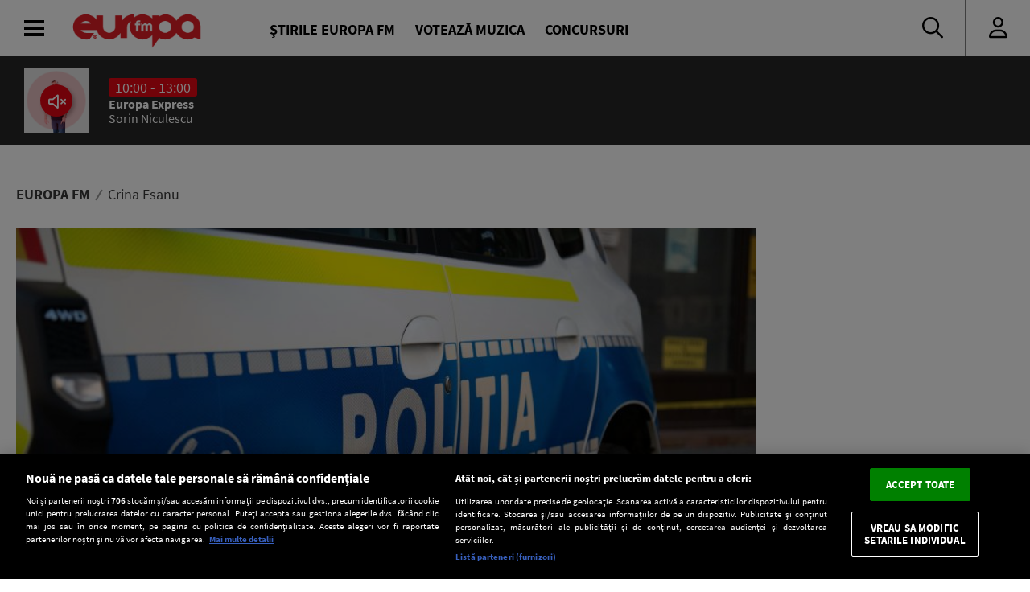

--- FILE ---
content_type: text/javascript;charset=utf-8
request_url: https://p1cluster.cxense.com/p1.js
body_size: 100
content:
cX.library.onP1('3igj995n0gsod3qydzgf13d84j');


--- FILE ---
content_type: text/javascript;charset=utf-8
request_url: https://id.cxense.com/public/user/id?json=%7B%22identities%22%3A%5B%7B%22type%22%3A%22ckp%22%2C%22id%22%3A%22mkv0ds93q6uxcjh1%22%7D%2C%7B%22type%22%3A%22lst%22%2C%22id%22%3A%223igj995n0gsod3qydzgf13d84j%22%7D%2C%7B%22type%22%3A%22cst%22%2C%22id%22%3A%223igj995n0gsod3qydzgf13d84j%22%7D%5D%7D&callback=cXJsonpCB2
body_size: 208
content:
/**/
cXJsonpCB2({"httpStatus":200,"response":{"userId":"cx:139b808vy6ny731f2dtfeujnsj:1qdijhrpav7h2","newUser":false}})